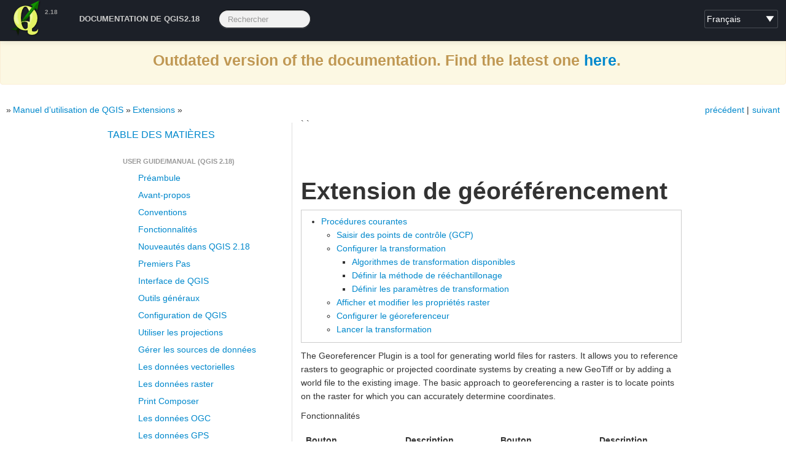

--- FILE ---
content_type: text/html
request_url: https://docs.qgis.org/2.18/fr/docs/user_manual/plugins/plugins_georeferencer.html
body_size: 10157
content:
<!DOCTYPE html PUBLIC "-//W3C//DTD XHTML 1.0 Transitional//EN"
  "http://www.w3.org/TR/xhtml1/DTD/xhtml1-transitional.dtd">


<html xmlns="http://www.w3.org/1999/xhtml">
  <head>
    <meta http-equiv="Content-Type" content="text/html; charset=utf-8" />
    
    <title>Extension de géoréférencement</title>
    
    <link rel="stylesheet" href="../../../_static/basic.css" type="text/css" />
    <link rel="stylesheet" href="../../../_static/pygments.css" type="text/css" />
    <link rel="stylesheet" href="../../../_static/bootstrap-2.3.2/css/bootstrap.min.css" type="text/css" />
    <link rel="stylesheet" href="../../../_static/qgis-style.css" type="text/css" />
    <link rel="stylesheet" href="../../../_static/bootstrap-2.3.2/css/bootstrap-responsive.min.css" type="text/css" />
    <link rel="stylesheet" href="../../../_static/bootstrap-sphinx.css" type="text/css" />
    
    <script type="text/javascript">
      var DOCUMENTATION_OPTIONS = {
        URL_ROOT:    '../../../',
        VERSION:     '2.18',
        COLLAPSE_INDEX: false,
        FILE_SUFFIX: '.html',
        HAS_SOURCE:  true
      };
    </script>
    <script type="text/javascript" src="../../../_static/jquery.js"></script>
    <script type="text/javascript" src="../../../_static/underscore.js"></script>
    <script type="text/javascript" src="../../../_static/doctools.js"></script>
    <script type="text/javascript" src="../../../_static/translations.js"></script>
    <script type="text/javascript" src="../../../_static/qgis-site.js"></script>
    <script type="text/javascript" src="../../../_static/bootstrap-2.3.2/js/bootstrap.min.js"></script>
    <link rel="shortcut icon" href="../../../_static/images/favicon.ico?1322140996"/>
    <link rel="top" title="" href="../../../index.html" />
    <link rel="up" title="Extensions" href="plugins_index.html" />
    <link rel="next" title="Extension Carte de chaleur" href="plugins_heatmap.html" />
    <link rel="prev" title="Extension Accrochage de géométrie" href="plugins_geometry_snapper.html" />
    <meta charset='utf-8'>
    <meta http-equiv='X-UA-Compatible' content='IE=edge,chrome=1'>
    <meta name='viewport' content='width=device-width, initial-scale=1.0, maximum-scale=1'>
    <meta name="apple-mobile-web-app-capable" content="yes">

    <meta name="robots" content="noindex">
  </head>
  <body><div align="center" class="alert alert-warning"><h3>Outdated version of the documentation.  Find the latest one <a href="/latest/">here</a>.</h3></div>



    
  <div id="navbar" class="navbar navbar-inverse navbar-fixed-top">
    <div class="navbar-inner">
      <div class="container">
        <!-- .btn-navbar is used as the toggle for collapsed navbar content -->
        <button class="btn btn-navbar" data-toggle="collapse" data-target=".nav-collapse">
          <span class="icon-bar"></span>
          <span class="icon-bar"></span>
          <span class="icon-bar"></span>
        </button>

        <a class="brand" href="../../index.html">QGIS Documentation Project</a>
        <span class="navbar-text pull-left"><b>2.18</b></span>
        
          <select id="languages">
  <!-- note on the options here: the 'title' string is to be translated in your
  language, but the element text is supposed to stay in native lang/txt -->
  <option value="en" title="Anglais">English</option>
  <option value="bg" title="Bulgarian">Bŭlgarski</option>
  <option value="cs" title="Czech">Češka</option>
  <option value="de" title="Allemand">Deutsch</option>
  <option value="es" title="Espagnol">Español</option>
  <option value="fi" title="Finnois">Suomalainen</option>
  <option value="fr" title="Français">Français</option>
  <!--<option value="gl" title="Galician">Galician</option>-->
  <!--<option value="hi" title="Hindi">Hindi</option>-->
  <option value="id" title="Indonésien">Bahasa Indonesia</option>
  <option value="it" title="Italien">Italiano</option>
  <option value="ja" title="Japonais">日本語</option>
  <option value="ko" title="Coréen">한국어</option>
  <option value="nl" title="Allemand">Nederlands</option>
  <!-- nqo is not available as python locale -->
  <!--<option value="nqo" title="Nqo">N'qo</option>-->
  <!--<option value="pl" title="Polish">Polski</option>-->
  <option value="pt_PT" title="Portugais">Português</option>
  <option value="pt_BR" title="Portuguese (Brazil)">Português (Brazil)</option>
  <option value="ro" title="Roumain">Română</option>
  <option value="ru" title="Russe">Русский</option>
  <option value="tr" title="Turkish">Turkish</option>
  <!--<option value="uk" title="Ukrainian">Українська</option>-->
  <!--<option value="zh_Hans" title="Chinese (Simplified)">中文</option>-->
  <option value="zh_Hant" title="Chinese (traditional)">Chinese (traditional)</option>
</select>

<script>
    var currentPage = 'docs/user_manual/plugins/plugins_georeferencer.html'; // coming from sphinx, always without starting '/'
    var currentLang = 'en';
    // split index.html if currentUrl is ended by '/'
    var currentUrl = window.location.href;
    if (currentUrl.slice(-1) == '/' && currentPage.slice(-1) != '/'){
      var pages = currentPage.split('/');
      pages.pop();
      currentPage = pages.join('/') + '/';
    }
    $(document).ready(function(){
        var search = new RegExp('\/[a-zA-Z_]{2,8}\/'+ currentPage, 'gi');
        var langPlusPage = window.location.href.match(search);
        // it's possible this is the index.html page called without 'index.html', try without the currentPage
        if (langPlusPage==undefined){
            search = new RegExp('\/[a-zA-Z_]{2,8}\/$', 'gi');
            langPlusPage = window.location.href.match(search);
        }
        // it's possible this is an index.html page called without 'index.html', try removing index.html
        if (langPlusPage==undefined){
            currentPage = currentPage.replace('index.html','')
            search = new RegExp('\/[a-zA-Z_]{2,8}\/'+ currentPage, 'gi');
            langPlusPage = window.location.href.match(search);
        }
        // still no langPlugPage: stop, because the language swicher will misbehave
        if (langPlusPage == undefined || langPlusPage.length != 1){
            alert('This is an documentation error, please report back to QGIS devs.');
            return;
        }
        langPlusPage = langPlusPage[0];
        currentLang = langPlusPage.replace(currentPage, '');

        // TODO: links should come from conf.py
        // TODO: all template pages have the actual translation in sphinc.conf
        // IMPORTANT: space, -, _ etc replacing below must be 100% inline with
        // code in scripts/create_transifex_resources.sh !!
        // https://github.com/qgis/QGIS-Website/blob/master/scripts/create_transifex_resources.sh
        fix_translation_link = 'https://www.transifex.com/projects/p/qgis-documentation/translate/#' + 
            currentLang.slice(1) + currentPage.replace(/_/g, "-").replace(/ /g, "-").replace(/\//g, "_").replace(/\.html/g, "").replace(/\./g, "-")
        if ('/en/' != currentLang) {
            $('#fix_translation_link').attr('href', fix_translation_link);
        }
        fix_text_link = 'https://github.com/qgis/QGIS-Documentation/edit/release_2.18/source/' +
            currentPage.replace(/.html/g, ".rst")
        // TODO: only on rst pages, here a list of pages which are actual templates?
        if (true){
            $('#fix_text_link').attr('href', fix_text_link);
        }

        $("#languages").val(currentLang.replace(/\//g,'')); // currentLang is something like '/nl/'

        $("#languages").change(function() {
            gotoLang($(this).val());
        });

    });

    // load current page in a different language
    function gotoLang(lang){
        var currentUrl = window.location.href;
        var newUrl = currentUrl.replace(currentLang, '/'+lang+'/');
        window.location.href = newUrl;
    }
</script>
        
        <div class="nav-collapse collapse">
          <ul class="unstyled nav main-menu">
            <!--<li><a href="../../../site/about/index.html">Découvrir</a></li>
            <li><a href="../../../site/forusers/index.html">Pour les utilisateurs</a></li>
            <li><a href="../../../site/getinvolved/index.html">Contribuer</a></li>
            <li><a href="../../index.html">Documentation</a></li>-->
            <li><a href="../../index.html">Documentation de QGIS2.18</a></li>
            <li>
          
<form class="navbar-search" action="../../../search.html" method="get">
  <input type="text" name="q" class="search-query" placeholder="Rechercher" />
  <input type="hidden" name="check_keywords" value="yes" />
  <input type="hidden" name="area" value="default" />
</form>
        </li>
          </ul>
        </div>
      </div>
    </div>
  </div>

    
    <div class="related">
       
      
      <ul>
        <li class="right" style="margin-right: 10px">
          <a href="plugins_heatmap.html" title="Extension Carte de chaleur"
             accesskey="N">suivant</a></li>
        <li class="right" >
          <a href="plugins_geometry_snapper.html" title="Extension Accrochage de géométrie"
             accesskey="P">précédent</a> |</li>
        <li><a href="../../index.html"></a> &raquo;</li>
          <li><a href="../index.html" >Manuel d&#8217;utilisation de QGIS</a> &raquo;</li>
          <li><a href="plugins_index.html" accesskey="U">Extensions</a> &raquo;</li> 
      </ul>
    </div>
    <div style="display:none;" class="container" id="nextprev" >
    
    <a accesskey="p" href="plugins_geometry_snapper.html">&lt;&lt; prev</a>
    
    
    <a accesskey="n" href="plugins_heatmap.html">next &gt;&gt;</a>
    
    </div>




    
        <div class="container">
            <div class="row">
      <div class="span4">
        <div id="sidebar" class="bs-sidenav well" data-spy="scroll">
<h3><a href="../../index.html">Table Des Matières</a></h3>
<ul class="current">
<li class="toctree-l1 current"><a class="reference internal" href="../index.html">User guide/Manual (QGIS 2.18)</a><ul class="current">
<li class="toctree-l2"><a class="reference internal" href="../preamble/preamble.html">Préambule</a></li>
<li class="toctree-l2"><a class="reference internal" href="../preamble/foreword.html">Avant-propos</a></li>
<li class="toctree-l2"><a class="reference internal" href="../preamble/conventions.html">Conventions</a></li>
<li class="toctree-l2"><a class="reference internal" href="../preamble/features.html">Fonctionnalités</a></li>
<li class="toctree-l2"><a class="reference internal" href="../preamble/whats_new.html">Nouveautés dans QGIS 2.18</a></li>
<li class="toctree-l2"><a class="reference internal" href="../introduction/getting_started.html">Premiers Pas</a></li>
<li class="toctree-l2"><a class="reference internal" href="../introduction/qgis_gui.html">Interface de QGIS</a></li>
<li class="toctree-l2"><a class="reference internal" href="../introduction/general_tools.html">Outils généraux</a></li>
<li class="toctree-l2"><a class="reference internal" href="../introduction/qgis_configuration.html">Configuration de QGIS</a></li>
<li class="toctree-l2"><a class="reference internal" href="../working_with_projections/working_with_projections.html">Utiliser les projections</a></li>
<li class="toctree-l2"><a class="reference internal" href="../managing_data_source/index.html">Gérer les sources de données</a></li>
<li class="toctree-l2"><a class="reference internal" href="../working_with_vector/index.html">Les données vectorielles</a></li>
<li class="toctree-l2"><a class="reference internal" href="../working_with_raster/index.html">Les données raster</a></li>
<li class="toctree-l2"><a class="reference internal" href="../print_composer/index.html">Print Composer</a></li>
<li class="toctree-l2"><a class="reference internal" href="../working_with_ogc/index.html">Les données OGC</a></li>
<li class="toctree-l2"><a class="reference internal" href="../working_with_gps/index.html">Les données GPS</a></li>
<li class="toctree-l2"><a class="reference internal" href="../auth_system/index.html">Système d’authentification</a></li>
<li class="toctree-l2"><a class="reference internal" href="../grass_integration/grass_integration.html">Intégration du SIG GRASS</a></li>
<li class="toctree-l2"><a class="reference internal" href="../qgis_browser/qgis_browser.html">Explorateur QGIS</a></li>
<li class="toctree-l2"><a class="reference internal" href="../processing/index.html">Outils de traitement QGIS</a></li>
<li class="toctree-l2"><a class="reference internal" href="../processing_algs/index.html">Fournisseurs d&#8217;algorithmes</a></li>
<li class="toctree-l2 current"><a class="reference internal" href="plugins_index.html">Extensions</a></li>
<li class="toctree-l2"><a class="reference internal" href="../preamble/help_and_support.html">Aide et support</a></li>
<li class="toctree-l2"><a class="reference internal" href="../preamble/contributors.html">Contributeurs</a></li>
<li class="toctree-l2"><a class="reference internal" href="../appendices/appendices.html">Annexe</a></li>
<li class="toctree-l2"><a class="reference internal" href="../literature_web/literature_and_web_references.html">Bibliographie</a></li>
</ul>
</li>
<li class="toctree-l1"><a class="reference external" href="https://docs.qgis.org/2.18/pdf/">User guide/Manual PDF&#8217;s</a></li>
<li class="toctree-l1"><a class="reference internal" href="../../pyqgis_developer_cookbook/index.html">PyQGIS cookbook (QGIS 2.18)</a></li>
<li class="toctree-l1"><a class="reference internal" href="../../developers_guide/index.html">QGIS Developers Guide</a></li>
<li class="toctree-l1"><a class="reference internal" href="../../documentation_guidelines/index.html">Documentation Guidelines</a></li>
<li class="toctree-l1"><a class="reference internal" href="../../gentle_gis_introduction/index.html">A gentle introduction in GIS</a></li>
<li class="toctree-l1"><a class="reference internal" href="../../training_manual/index.html">Trainings manual</a></li>
</ul>

        </div>
      </div>
                <div class="span8">
                    
                        
                            <p>` `</p>
<div class="section" id="georeferencer-plugin">
<span id="georef"></span><span id="index-0"></span><h1>Extension de géoréférencement<a class="headerlink" href="#georeferencer-plugin" title="Lien permanent vers ce titre">¶</a></h1>
<div class="contents local topic" id="contents">
<ul class="simple">
<li><a class="reference internal" href="#usual-procedure" id="id1">Procédures courantes</a><ul>
<li><a class="reference internal" href="#entering-ground-control-points-gcps" id="id2">Saisir des points de contrôle (GCP)</a></li>
<li><a class="reference internal" href="#defining-the-transformation-settings" id="id3">Configurer la transformation</a><ul>
<li><a class="reference internal" href="#available-transformation-algorithms" id="id4">Algorithmes de transformation disponibles</a></li>
<li><a class="reference internal" href="#define-the-resampling-method" id="id5">Définir la méthode de rééchantillonage</a></li>
<li><a class="reference internal" href="#define-the-transformation-settings" id="id6">Définir les paramètres de transformation</a></li>
</ul>
</li>
<li><a class="reference internal" href="#show-and-adapt-raster-properties" id="id7">Afficher et modifier les propriétés raster</a></li>
<li><a class="reference internal" href="#configure-the-georeferencer" id="id8">Configurer le géoreferenceur</a></li>
<li><a class="reference internal" href="#running-the-transformation" id="id9">Lancer la transformation</a></li>
</ul>
</li>
</ul>
</div>
<p>The Georeferencer Plugin is a tool for generating world files for rasters. It
allows you to reference rasters to geographic or projected coordinate systems by
creating a new GeoTiff or by adding a world file to the existing image. The basic
approach to georeferencing a raster is to locate points on the raster for which
you can accurately determine coordinates.</p>
<p>Fonctionnalités</p>
<table border="1" class="docutils" id="table-georeferencer-tools">
<span id="index-1"></span><colgroup>
<col width="26%" />
<col width="25%" />
<col width="26%" />
<col width="23%" />
</colgroup>
<thead valign="bottom">
<tr class="row-odd"><th class="head"><p class="first last">Bouton</p>
</th>
<th class="head"><p class="first last">Description</p>
</th>
<th class="head"><p class="first last">Bouton</p>
</th>
<th class="head"><p class="first last">Description</p>
</th>
</tr>
</thead>
<tbody valign="top">
<tr class="row-even"><td><a class="reference internal" href="../../../_images/mActionAddRasterLayer.png"><img alt="addRasterLayer" src="../../../_images/mActionAddRasterLayer.png" style="width: 1.5em;" /></a></td>
<td><p class="first last">Ouvrir un raster</p>
</td>
<td><a class="reference internal" href="../../../_images/mActionStartGeoref.png"><img alt="startGeoref" src="../../../_images/mActionStartGeoref.png" style="width: 1.5em;" /></a></td>
<td><p class="first last">Commencer le géoréférencement</p>
</td>
</tr>
<tr class="row-odd"><td><a class="reference internal" href="../../../_images/mActionGDALScript.png"><img alt="gdalScript" src="../../../_images/mActionGDALScript.png" style="width: 1.5em;" /></a></td>
<td><p class="first last">Générer le script GDAL</p>
</td>
<td><a class="reference internal" href="../../../_images/mActionLoadGCPpoints.png"><img alt="loadGCPpoints" src="../../../_images/mActionLoadGCPpoints.png" style="width: 1.5em;" /></a></td>
<td><p class="first last">Charger les points de contrôle</p>
</td>
</tr>
<tr class="row-even"><td><a class="reference internal" href="../../../_images/mActionSaveGCPpointsAs.png"><img alt="saveGCPpointsAs" src="../../../_images/mActionSaveGCPpointsAs.png" style="width: 1.5em;" /></a></td>
<td><p class="first last">Sauvegarder les points de contrôle</p>
</td>
<td><a class="reference internal" href="../../../_images/mActionTransformSettings.png"><img alt="transformSettings" src="../../../_images/mActionTransformSettings.png" style="width: 1.5em;" /></a></td>
<td><p class="first last">Paramètres de transformation</p>
</td>
</tr>
<tr class="row-odd"><td><a class="reference internal" href="../../../_images/mActionAddGCPPoint.png"><img alt="addGCPPoint" src="../../../_images/mActionAddGCPPoint.png" style="width: 1.5em;" /></a></td>
<td><p class="first last">Ajouter un point</p>
</td>
<td><a class="reference internal" href="../../../_images/mActionDeleteGCPPoint.png"><img alt="deleteGCPPoint" src="../../../_images/mActionDeleteGCPPoint.png" style="width: 1.5em;" /></a></td>
<td><p class="first last">Effacer un point</p>
</td>
</tr>
<tr class="row-even"><td><a class="reference internal" href="../../../_images/mActionMoveGCPPoint.png"><img alt="moveGCPPoint" src="../../../_images/mActionMoveGCPPoint.png" style="width: 1.5em;" /></a></td>
<td><p class="first last">Déplacer un point</p>
</td>
<td><a class="reference internal" href="../../../_images/mActionPan.png"><img alt="pan" src="../../../_images/mActionPan.png" style="width: 1.5em;" /></a></td>
<td><p class="first last">Se déplacer</p>
</td>
</tr>
<tr class="row-odd"><td><a class="reference internal" href="../../../_images/mActionZoomIn.png"><img alt="zoomIn" src="../../../_images/mActionZoomIn.png" style="width: 1.5em;" /></a></td>
<td><p class="first last">Zoom +</p>
</td>
<td><a class="reference internal" href="../../../_images/mActionZoomOut.png"><img alt="zoomOut" src="../../../_images/mActionZoomOut.png" style="width: 1.5em;" /></a></td>
<td><p class="first last">Zoom -</p>
</td>
</tr>
<tr class="row-even"><td><a class="reference internal" href="../../../_images/mActionZoomToLayer.png"><img alt="zoomToLayer" src="../../../_images/mActionZoomToLayer.png" style="width: 1.5em;" /></a></td>
<td><p class="first last">Zoom sur la couche</p>
</td>
<td><a class="reference internal" href="../../../_images/mActionZoomLast.png"><img alt="zoomLast" src="../../../_images/mActionZoomLast.png" style="width: 1.5em;" /></a></td>
<td><p class="first last">Zoom précédent</p>
</td>
</tr>
<tr class="row-odd"><td><a class="reference internal" href="../../../_images/mActionZoomNext.png"><img alt="zoomNext" src="../../../_images/mActionZoomNext.png" style="width: 1.5em;" /></a></td>
<td><p class="first last">Zoom suivant</p>
</td>
<td><a class="reference internal" href="../../../_images/mActionLinkGeorefToQGis.png"><img alt="linkGeorefToQGis" src="../../../_images/mActionLinkGeorefToQGis.png" style="width: 2.5em;" /></a></td>
<td><p class="first last">Lier le géoréférenceur à QGIS</p>
</td>
</tr>
<tr class="row-even"><td><a class="reference internal" href="../../../_images/mActionLinkQGisToGeoref.png"><img alt="linkQGisToGeoref" src="../../../_images/mActionLinkQGisToGeoref.png" style="width: 2.5em;" /></a></td>
<td><p class="first last">Lier QGIS au géoréférenceur</p>
</td>
<td><a class="reference internal" href="../../../_images/mActionFullHistogramStretch.png"><img alt="fullHistogramStretch" src="../../../_images/mActionFullHistogramStretch.png" style="width: 1.5em;" /></a></td>
<td><p class="first last">Histogramme complet</p>
</td>
</tr>
<tr class="row-odd"><td><a class="reference internal" href="../../../_images/mActionLocalHistogramStretch.png"><img alt="localHistogramStretch" src="../../../_images/mActionLocalHistogramStretch.png" style="width: 1.5em;" /></a></td>
<td><p class="first last">Histogramme de l&#8217;emprise locale</p>
</td>
<td>&nbsp;</td>
<td>&nbsp;</td>
</tr>
</tbody>
</table>
<p>Table Géoréférenceur: Outils de géoréférencement</p>
<div class="section" id="usual-procedure">
<h2><a class="toc-backref" href="#id1">Procédures courantes</a><a class="headerlink" href="#usual-procedure" title="Lien permanent vers ce titre">¶</a></h2>
<p>Pour déterminer des coordonnées X et Y (notées en DMS (dd mm ss.ss), DD (dd.dd) ou en coordonnées projetées (mmmm.mm)) qui correspondent au point sélectionné sur l&#8217;image, deux procédures peuvent être suivies :</p>
<ul class="simple">
<li><p class="first">Par le raster lui-même : quelquefois les coordonnées sont littéralement écrites (p. ex., les graticules). Dans ce cas, vous pouvez les saisir manuellement.</p>
</li>
<li><p class="first">Par des données déjà géoréférencées. Il peut d&#8217;agir de données vecteur ou raster où figurent les mêmes objets/entités que sur le raster que vous désirez géoréférencer et dans le même système de projection. Dans ce cas, vous pouvez renseigner les coordonnées en cliquant sur les données de référence chargées dans la carte principale de QGIS.</p>
</li>
</ul>
<p>La procédure standard pour le géoréférencement d&#8217;une image implique la sélection de plusieurs points sur le raster, en spécifiant leurs coordonnées et en choisissant la transformation appropriée. En se basant sur les paramètres entrés et les données, l&#8217;extension calculera les paramètres du fichier &#8220;world&#8221;. Plus il y a de coordonnées fournies, meilleur sera le résultat.</p>
<p>The first step is to start QGIS, load the Georeferencer Plugin (see
<a class="reference internal" href="plugins.html#managing-plugins"><em>La fenêtre des Extensions</em></a>) and click on <em class="menuselection">Raster ‣ Georeferencer</em>
, which appears in the QGIS menu bar. The Georeferencer Plugin dialog
appears as shown in <a class="reference internal" href="#figure-georeferencer-dialog">figure_georeferencer_dialog</a>.</p>
<p>For this example, we are using a topo sheet of South Dakota from SDGS. It can
later be visualized together with the data from the GRASS <tt class="file docutils literal"><span class="pre">spearfish60</span></tt>
location. You can download the topo sheet here:
<a class="reference external" href="http://grass.osgeo.org/sampledata/spearfish_toposheet.tar.gz">http://grass.osgeo.org/sampledata/spearfish_toposheet.tar.gz</a>.</p>
<div class="figure align-center" id="figure-georeferencer-dialog">
<img alt="../../../_images/georefplugin.png" src="../../../_images/georefplugin.png" />
<p class="caption">Fenêtre de Géoréférencement</p>
</div>
<div class="section" id="entering-ground-control-points-gcps">
<span id="georeferencer-entering"></span><h3><a class="toc-backref" href="#id2">Saisir des points de contrôle (GCP)</a><a class="headerlink" href="#entering-ground-control-points-gcps" title="Lien permanent vers ce titre">¶</a></h3>
<ol class="arabic simple">
<li><p class="first">Pour commencer le géoréférencement d&#8217;un raster, nous devons le charger via le bouton <a class="reference internal" href="../../../_images/mActionAddRasterLayer.png"><img alt="addRasterLayer" src="../../../_images/mActionAddRasterLayer.png" style="width: 1.5em;" /></a>. Le raster apparaît alors dans la surface principale de travail de la fenêtre. Une fois qu&#8217;il est chargé, nous pouvons commencer à entrer des points de contrôles.</p>
</li>
<li><p class="first">En utilisant le bouton <a class="reference internal" href="../../../_images/mActionAddGCPPoint.png"><img alt="addGCPPoint" src="../../../_images/mActionAddGCPPoint.png" style="width: 1.5em;" /></a> <sup>Ajouter des Points</sup>, ajoutez par un clic des points dans la surface de travail et saisissez leurs coordonnées (voir figure <a class="reference internal" href="#figure-georeferencer-add-points">figure_georeferencer_add_points</a>). Pour ce faire, il y a trois manières de procéder :</p>
<ul>
<li><p class="first">En cliquant en un point de la carte raster et entrant les coordonnées X et Y manuellement.</p>
</li>
<li><p class="first">En cliquant en un point de la carte raster puis sur le bouton <a class="reference internal" href="../../../_images/pencil.png"><img alt="pencil" src="../../../_images/pencil.png" style="width: 1.5em;" /></a> <sup>Depuis le canevas</sup> pour ajouter les coordonnées X et Y à l&#8217;aide d&#8217;une carte géoréférencée déjà chargée dans le canevas principal de QGIS.</p>
</li>
<li><p class="first">Avec le bouton <a class="reference internal" href="../../../_images/mActionMoveGCPPoint.png"><img alt="moveGCPPoint" src="../../../_images/mActionMoveGCPPoint.png" style="width: 1.5em;" /></a>, vous pouvez déplacer les points de contrôle dans les deux fenêtres au cas où ils seraient mal placés.</p>
</li>
</ul>
</li>
<li><p class="first">Continuez d&#8217;entrer des points jusqu&#8217;à en avoir au moins quatre. Des outils additionnels situés dans la partie supérieure de cette fenêtre permettent de zoomer et de se déplacer dans l&#8217;espace de travail.</p>
</li>
</ol>
<div class="figure align-center" id="figure-georeferencer-add-points">
<img alt="../../../_images/choose_points.png" src="../../../_images/choose_points.png" />
<p class="caption">Ajout de points de contrôle à l&#8217;image raster</p>
</div>
<p>Les points qui sont ajoutés sur la carte sont enregistrés dans un fichier texte distinct (<tt class="file docutils literal"><span class="pre">[nomdufichier].points</span></tt>) qui est stocké avec le fichier raster. Il permet de rouvrir l&#8217;extension à une date ultérieure et de rajouter de nouveaux points ou d&#8217;effacer ceux existants pour améliorer le résultat sans devoir tout refaire. Le fichier de points contient les valeurs suivantes : <tt class="docutils literal"><span class="pre">mapX,</span> <span class="pre">mapY,</span> <span class="pre">pixelX,</span> <span class="pre">pixelY</span></tt> (soit les coordonnées cartographiques et les coordonnées du pixel). Vous pouvez aussi utiliser <a class="reference internal" href="../../../_images/mActionLoadGCPpoints.png"><img alt="loadGCPpoints" src="../../../_images/mActionLoadGCPpoints.png" style="width: 1.5em;" /></a> <sup>Charger des points de contrôle</sup> et <a class="reference internal" href="../../../_images/mActionSaveGCPpointsAs.png"><img alt="saveGCPpointsAs" src="../../../_images/mActionSaveGCPpointsAs.png" style="width: 1.5em;" /></a> <sup>Sauvegarder des points de contrôle</sup> dans des répertoires différents si vous le désirez.</p>
</div>
<div class="section" id="defining-the-transformation-settings">
<span id="georeferencer-transformation"></span><h3><a class="toc-backref" href="#id3">Configurer la transformation</a><a class="headerlink" href="#defining-the-transformation-settings" title="Lien permanent vers ce titre">¶</a></h3>
<p>Après avoir ajouté vos points de contrôle, vous devez sélectionner la méthode de transformation qui sera utilisée pour le géoréférencement.</p>
<div class="figure align-center" id="figure-georeferencer-transform">
<img alt="../../../_images/transformation_settings.png" src="../../../_images/transformation_settings.png" />
<p class="caption">Définir les paramètres de transformation pour le géoréférencement</p>
</div>
<div class="section" id="available-transformation-algorithms">
<h4><a class="toc-backref" href="#id4">Algorithmes de transformation disponibles</a><a class="headerlink" href="#available-transformation-algorithms" title="Lien permanent vers ce titre">¶</a></h4>
<p>Selon le nombre de points que vous saisissez, vous aurez à utiliser différents algorithmes de transformation. Le choix d&#8217;un algorithme dépend aussi du type et de la qualité de vos sources de données et du niveau de distorsion géométrique que vous êtes prêt à accepter dans le résultat final.</p>
<p>Actuellement les <em class="guilabel">types de transformation</em> suivants sont disponibles :</p>
<ul class="simple">
<li><p class="first">L&#8217;algorithme <strong>Linéaire</strong> est utilisé pour créer un fichier world. Il est différent des autres algorithmes en ce sens qu&#8217;il ne transforme pas le raster. Cet algorithme ne sera vraisemblablement pas suffisant pour géoréférencer des données scannées.</p>
</li>
<li><p class="first">L&#8217;algorithme <strong>Helmert</strong> applique de simples translation, rotation et mise à l&#8217;échelle.</p>
</li>
<li><p class="first">Les algorithmes <strong>Polynomiaux</strong> de degré 1 à 3 sont parmi les algorithmes les plus utilisés pour le géoréférencement et chacun diffère par le degré de distorsion qu&#8217;il introduit pour faire correspondre au mieux la source aux points de contrôles. La transformation polynomiale la plus utilisée est celle d&#8217;ordre deux qui autorise quelques courbes. La transformation polynomiale d&#8217;ordre un (aussi appelée transformation affine) préserve la colinéarité et permet seulement les translation, rotation et mise à l&#8217;échelle (comme la transformation de Helmert).</p>
</li>
<li><p class="first">L&#8217;algorithme <strong>Thin Plate Spline</strong> (TPS) est une méthode plus moderne qui est capable d&#8217;introduire des déformations sur des secteurs précis de l&#8217;image. Il est très pratique quand des sources de faible qualité sont utilisées.</p>
</li>
<li><p class="first">L&#8217;algorithme <strong>Projective</strong> est une rotation linéaire puis une translation des coordonnées.</p>
</li>
</ul>
</div>
<div class="section" id="define-the-resampling-method">
<h4><a class="toc-backref" href="#id5">Définir la méthode de rééchantillonage</a><a class="headerlink" href="#define-the-resampling-method" title="Lien permanent vers ce titre">¶</a></h4>
<p>Le type de ré-échantillonnage à effectuer dépendra de votre donnée en entrée et de l&#8217;objectif de l&#8217;exercice. Si vous ne voulez pas changer les statistiques de l&#8217;image, vous devriez sélectionner la méthode du plus proche voisin tandis que le ré-échantillonnage cubique produira un résultat plus lisse.</p>
<p>Il est possible de choisir entre 5 méthodes de ré-échantillonnage :</p>
<ol class="arabic simple">
<li><p class="first">Au plus proche voisin</p>
</li>
<li><p class="first">Linéaire</p>
</li>
<li><p class="first">Cubique</p>
</li>
<li>Cubic Spline</li>
<li>Lanczos</li>
</ol>
</div>
<div class="section" id="define-the-transformation-settings">
<h4><a class="toc-backref" href="#id6">Définir les paramètres de transformation</a><a class="headerlink" href="#define-the-transformation-settings" title="Lien permanent vers ce titre">¶</a></h4>
<p>Plusieurs paramètres doivent être renseignés afin de créer un raster géoréférencé.</p>
<ul class="simple">
<li><p class="first">La case <a class="reference internal" href="../../../_images/checkbox.png"><img alt="checkbox" src="../../../_images/checkbox.png" style="width: 1.3em;" /></a> <em class="guilabel">Créer un fichier de coordonnées</em> est uniquement disponible lorsque la méthode de transformation linéaire est choisie, et ce, parce que votre image ne sera alors pas transformée en sortie. Dans ce cas précis, le champ <em class="guilabel">raster de sortie</em> ne sera pas activé, car seul le fichier de coordonnées sera créé.</p>
</li>
<li><p class="first">Pour tous les autres types de transformations, vous pouvez saisir un <em class="guilabel">Raster de sortie</em>. Par défaut, le nouveau fichier s&#8217;intitulera ([nomdefichier]_georef) et sera enregistré dans le même répertoire que le raster original.</p>
</li>
<li><p class="first">L&#8217;étape suivante est la définition du <em class="guilabel">SCR cible</em> pour le raster géoréférencé (lire <a class="reference internal" href="../working_with_projections/working_with_projections.html#label-projections"><em>Utiliser les projections</em></a>).</p>
</li>
<li><p class="first">Si vous le désirez, vous pouvez demander à <strong>générer une carte PDF</strong> ou <strong>générer un rapport PDF</strong> qui inclut tous les paramètres définis ainsi qu&#8217;une image avec tous les résidus et une liste des points de contrôles et leurs erreurs RMS.</p>
</li>
<li><p class="first">Vous pouvez cocher la case <a class="reference internal" href="../../../_images/checkbox.png"><img alt="checkbox" src="../../../_images/checkbox.png" style="width: 1.3em;" /></a> <em class="guilabel">Définir la résolution de la cible</em> et préciser la résolution de pixel du raster généré. La résolution horizontale et verticale par défaut est de 1.</p>
</li>
<li><p class="first">Lorsque la case <a class="reference internal" href="../../../_images/checkbox.png"><img alt="checkbox" src="../../../_images/checkbox.png" style="width: 1.3em;" /></a> <em class="guilabel">Employer 0 pour la transparence si nécessaire</em> est cochée, cela indique que la valeur 0 sera transparente lors de la visualisation. Dans notre exemple, toutes les zones blanches seront transparentes.</p>
</li>
<li><p class="first">Pour finir, la case <a class="reference internal" href="../../../_images/checkbox.png"><img alt="checkbox" src="../../../_images/checkbox.png" style="width: 1.3em;" /></a> <em class="guilabel">Charger dans QGIS lorsque terminé</em> assure le chargement automatique du raster quand la transformation est achevée.</p>
</li>
</ul>
</div>
</div>
<div class="section" id="show-and-adapt-raster-properties">
<h3><a class="toc-backref" href="#id7">Afficher et modifier les propriétés raster</a><a class="headerlink" href="#show-and-adapt-raster-properties" title="Lien permanent vers ce titre">¶</a></h3>
<p>En cliquant sur l&#8217;option <em class="guilabel">Propriétés du raster</em> dans le menu <em class="guilabel">Paramètres</em> s&#8217;ouvre la fenêtre :ref: &#8216;propriétés de la couche&lt;raster_properties_dialog&gt;&#8217; du fichier raster que vous voulez géoréférencer.</p>
</div>
<div class="section" id="configure-the-georeferencer">
<span id="configure-georeferencer"></span><h3><a class="toc-backref" href="#id8">Configurer le géoreferenceur</a><a class="headerlink" href="#configure-the-georeferencer" title="Lien permanent vers ce titre">¶</a></h3>
<ul class="simple">
<li><p class="first">Vous pouvez choisir d&#8217;afficher les coordonnées des points ou leur identifiant.</p>
</li>
<li><p class="first">Les résidus peuvent être exprimés en unités de la carte ou en pixel.</p>
</li>
<li><p class="first">Vous pouvez modifier les marges et la taille de papier du rapport PDF.</p>
</li>
<li><p class="first">Enfin, vous pouvez aussi activer la case <a class="reference internal" href="../../../_images/checkbox.png"><img alt="checkbox" src="../../../_images/checkbox.png" style="width: 1.3em;" /></a> <em class="guilabel">Afficher la fenêtre de géoréférencement dans la fenêtre principale</em>.</p>
</li>
</ul>
</div>
<div class="section" id="running-the-transformation">
<span id="georeferencer-running"></span><h3><a class="toc-backref" href="#id9">Lancer la transformation</a><a class="headerlink" href="#running-the-transformation" title="Lien permanent vers ce titre">¶</a></h3>
<p>After all GCPs have been collected and all transformation settings are defined,
just press the <a class="reference internal" href="../../../_images/mActionStartGeoref.png"><img alt="startGeoref" src="../../../_images/mActionStartGeoref.png" style="width: 1.5em;" /></a> <sup>Start georeferencing</sup> button to create
the new georeferenced raster.</p>
</div>
</div>
</div>

                        
                    
                </div>
                  
            </div>
        </div>
    

    <!--<a href="https://github.com/qgis/"><img style="position: absolute; top: 0; right: 0; border: 0; z-index: 10000;" src="https://s3.amazonaws.com/github/ribbons/forkme_right_green_007200.png" alt="Fork me on GitHub"></a>-->
    <div class="related">
       
      
      <ul>
        <li class="right" style="margin-right: 10px">
          <a href="plugins_heatmap.html" title="Extension Carte de chaleur"
             >suivant</a></li>
        <li class="right" >
          <a href="plugins_geometry_snapper.html" title="Extension Accrochage de géométrie"
             >précédent</a> |</li>
        <li><a href="../../index.html"></a> &raquo;</li>
          <li><a href="../index.html" >Manuel d&#8217;utilisation de QGIS</a> &raquo;</li>
          <li><a href="plugins_index.html" >Extensions</a> &raquo;</li> 
      </ul>
    </div>
  <footer class="footer">

    <div class="container">
        <div>
          <ul class="unstyled inline" id="social">
            <li id="twitter"><a href="https://twitter.com/qgis" class="external"><div></div></a></li>
            <li id="facebook"><a href="https://www.facebook.com/pages/QGIS-Quantum-GIS-/298112000235096" class="external"><div></div></a></li>
            <li id="gplus"><a href="https://plus.google.com/communities/114776597176808981624" class="external"><div></div></a></li>
            <li id="github"><a href="https://github.com/qgis/" class="external"><div></div></a></li>
            <!--<li id="aboutcontact"><a href="../../../site/getinvolved/about.html"><div></div></a></li>-->
            <li id="aboutcontact"><a href="http://www.qgis.org/fr/site/getinvolved/index.html"><div></div></a></li>
          </ul>
        </div>

        <p class="credit">Sauf indication contraire, tout le contenu est sous licence <a href="http://creativecommons.org/licenses/by-sa/3.0/deed.fr">Creative Commons Attribution - Partage dans les Mêmes Conditions 3.0 non transposé (CC BY-SA)</a></p>
    </div>
    <div class="container">
      <p class="credit">
        Sélectionner des graphiques depuis la collection <a href="http://thenounproject.com" target="_blank">"The Noun Project"</a>.
        
        
      </p>
      <p class="credit">
        Vous avez vu une page non traduite ? Ou une erreur de traduction :
        <a id="fix_translation_link" target="_blank" href="https://www.transifex.com/projects/p/qgis-documentation/">corrigez-moi</a>
        <br/>
        Erreur dans le texte, texte manquant on non explicite :
        <a id="fix_text_link" target="_blank" href="https://github.com/qgis/QGIS-Documentation">corrigez-moi</a>
      </p>
    </div>
  </footer>

  <script defer src="https://static.cloudflareinsights.com/beacon.min.js/vcd15cbe7772f49c399c6a5babf22c1241717689176015" integrity="sha512-ZpsOmlRQV6y907TI0dKBHq9Md29nnaEIPlkf84rnaERnq6zvWvPUqr2ft8M1aS28oN72PdrCzSjY4U6VaAw1EQ==" data-cf-beacon='{"version":"2024.11.0","token":"ac8be2df3ab74d3aaa486243ef005a36","r":1,"server_timing":{"name":{"cfCacheStatus":true,"cfEdge":true,"cfExtPri":true,"cfL4":true,"cfOrigin":true,"cfSpeedBrain":true},"location_startswith":null}}' crossorigin="anonymous"></script>
</body>
</html>

--- FILE ---
content_type: application/javascript
request_url: https://docs.qgis.org/2.18/fr/_static/translations.js
body_size: -195
content:
Documentation.addTranslations({"locale": "fr", "plural_expr": "(n > 1)", "messages": {"Hide Search Matches": "Cacher les r\u00e9sultats de la recherche", "Permalink to this definition": "Lien permanent vers cette d\u00e9finition", "Permalink to this headline": "Lien permanent vers ce titre"}});